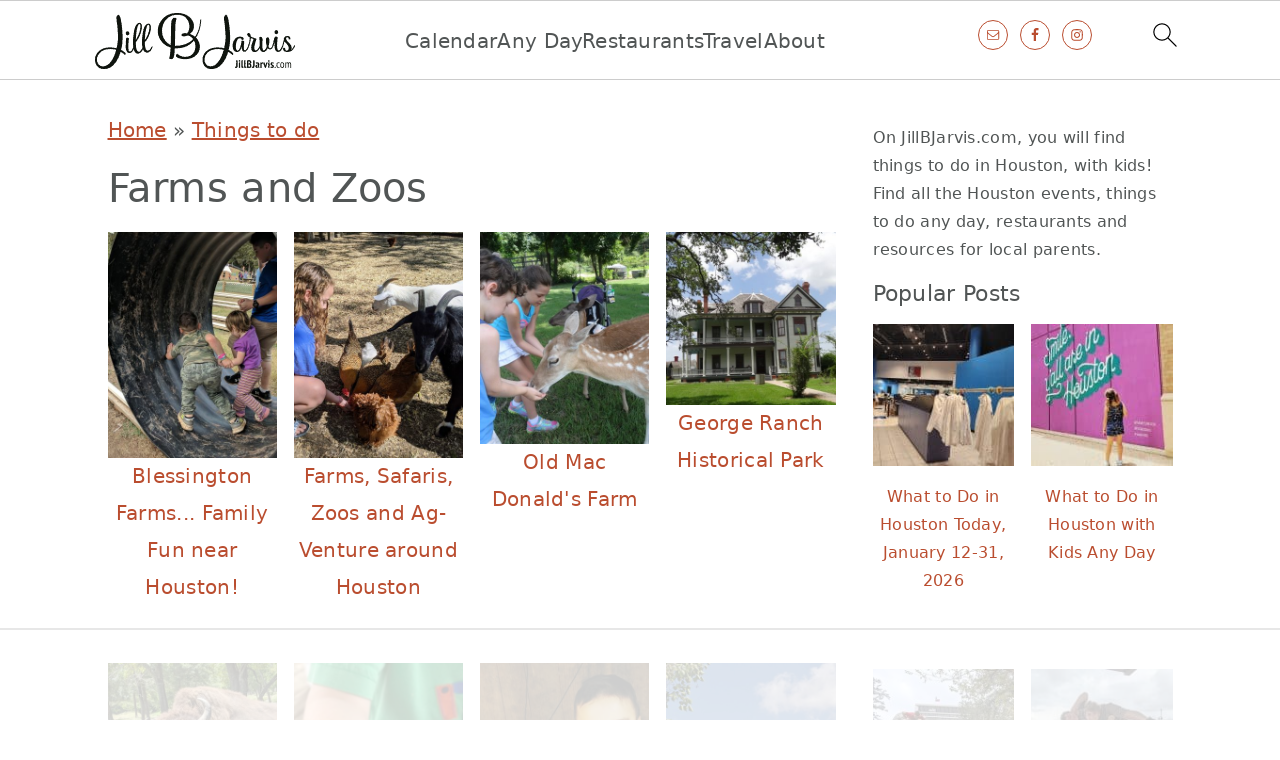

--- FILE ---
content_type: text/html
request_url: https://api.intentiq.com/profiles_engine/ProfilesEngineServlet?at=39&mi=10&dpi=936734067&pt=17&dpn=1&iiqidtype=2&iiqpcid=daffc2e4-2149-4ecb-bc77-731667882c82&iiqpciddate=1768524225617&pcid=277a30ee-cd77-4b41-9ac0-29b532cbdddd&idtype=3&gdpr=0&japs=false&jaesc=0&jafc=0&jaensc=0&jsver=0.33&testGroup=A&source=pbjs&ABTestingConfigurationSource=group&abtg=A&vrref=https%3A%2F%2Fwww.jillbjarvis.com
body_size: 55
content:
{"abPercentage":97,"adt":1,"ct":2,"isOptedOut":false,"data":{"eids":[]},"dbsaved":"false","ls":true,"cttl":86400000,"abTestUuid":"g_ab2a930d-c853-41d8-b8d5-b616047cf24c","tc":9,"sid":-1268117035}

--- FILE ---
content_type: text/plain; charset=utf-8
request_url: https://ads.adthrive.com/http-api/cv2
body_size: 6027
content:
{"om":["01gm8lyb","024w7jmn","05sfwlfr","06s8mwpb","0b0m8l4f","0nkew1d9","1","10011/355d8eb1e51764705401abeb3e81c794","10011/e74e28403778da6aabd5867faa366aee","10011/f6b53abe523b743bb56c2e10883b2f55","10011/f981d5295ad2b71e31aa99000b1d6fef","1019_506177370","1028_8728253","10877374","11055cae-cfab-4d31-8899-971458fbe15c","11142692","11509227","1185:1610277379","1185:1610308448","11896988","11999803","11ip4jnp","12010080","12010084","12010088","12123650","12142259","124682_596","124684_139","124843_8","124844_19","124848_7","124853_7","1374w81n","13mvd7kb","13pxfz2p","1453468","14xoyqyz","1610326728","16x7UEIxQu8","17_24104657","17_24104669","17_24104693","17_24696310","17_24696328","17_24765456","17_24765477","17_24765486","17_24766980","17_24767209","17_24767210","17_24767221","17_24767234","17_24767241","17_24767244","17_24767249","17_24767538","1832l91i","19ijfw1a","1cmuj15l","1dwefsfs","1ftzvfyu","1h7yhpl7","1kch9gc0","1n7ce9xi","1p4k6hot","1t9e6xcb","202d4qe7","206_262594","206_501425","206_522709","206_549410","2132:45877324","2132:46038615","2132:46039080","2132:46039088","2132:46039215","2132:46039509","2132:46039894","2149:11265576","2179:588463996220411211","2179:589318202881681006","2307:0is68vil","2307:0nkew1d9","2307:0r31j41j","2307:1ftzvfyu","2307:24vynz9s","2307:31yw6nyu","2307:3o9hdib5","2307:3z9sc003","2307:4qxmmgd2","2307:53eajszx","2307:5gc3dsqf","2307:8orkh93v","2307:9mspm15z","2307:a566o9hb","2307:cn1efkj5","2307:cuudl2xr","2307:cv0zdf6u","2307:cv2huqwc","2307:df3ay4lc","2307:ey0u83c2","2307:fqeh4hao","2307:g749lgab","2307:g80wmwcu","2307:gi2ao982","2307:hxb6eohg","2307:io73zia8","2307:j33prfbe","2307:jaz5omfl","2307:jd035jgw","2307:klqiditz","2307:l0mfc5zl","2307:ovzu1bco","2307:q3avestx","2307:s4s41bit","2307:s5pgcdmy","2307:tjhavble","2307:tty470r7","2307:u5zlepic","2307:u7p1kjgp","2307:uf7vbcrs","2307:v9nj2zmr","2307:vtri9xns","2307:wad8wu7g","2307:xbw1u79v","2307:yn9en1xv","2307:z2zvrgyz","2307:zonj6ubl","2319_66419_12500354","2409_25495_176_CR52092918","2409_25495_176_CR52092921","2409_25495_176_CR52092923","2409_25495_176_CR52092954","2409_25495_176_CR52092956","2409_25495_176_CR52092958","2409_25495_176_CR52092959","2409_25495_176_CR52150651","2409_25495_176_CR52153848","2409_25495_176_CR52153849","2409_25495_176_CR52175340","2409_25495_176_CR52178314","2409_25495_176_CR52178315","2409_25495_176_CR52178316","2409_25495_176_CR52186411","245841736","245842006","24765472","25048612","25048614","25048620","25_53v6aquw","25_87z6cimm","25_8b5u826e","25_oz31jrd0","25_pz8lwofu","25_sgaw7i5o","25_sqmqxvaf","25_utberk8n","25_yi6qlg3p","25_ztlksnbe","26210676","262594","2662_200562_8168586","2711_64_12151096","2715_9888_262592","2715_9888_262594","2715_9888_551337","2760:176_CR52092918","2760:176_CR52092921","2760:176_CR52092959","2760:176_CR52175340","2760:176_CR52178314","2760:176_CR52188001","2760:176_CR52190519","27s3hbtl","28u7c6ez","29414696","29414711","2vx824el","2y5a5qhb","2y8cdpp5","3018/6c5bfda157cda88fe3c6ffe43b5e9aa8","306_24765456","306_24765460","306_24765471","306_24765476","306_24765488","306_24765489","306_24765494","306_24765500","306_24765524","306_24765529","306_24765540","306_24767241","306_82972-543683-2632447","308_125203_14","308_125204_11","31yw6nyu","32975756","3335_25247_700109379","3335_25247_700109391","33419345","33419362","33603859","33604490","33608759","33627470","3490:CR52092918","3490:CR52092921","3490:CR52092923","3490:CR52175339","3490:CR52175340","3490:CR52178314","3490:CR52178315","3490:CR52178316","3490:CR52212685","3490:CR52212686","3490:CR52212687","3490:CR52212688","3646_185414_8687256","3658_146693_x85ev0yk","3658_15038_cnkhpbox","3658_15078_u5zlepic","3658_15936_31yw6nyu","3658_15936_io73zia8","3658_16671_T26265953","3658_18008_g80wmwcu","3658_18152_mwnvongn","3658_203382_5gc3dsqf","3658_203382_l0mfc5zl","3658_203382_vtri9xns","3658_203382_z2zvrgyz","3658_25093_T26146685","3658_584730_T26158968","3658_67113_8linfb0q","3658_93957_offogevi","3702_139777_24765456","3702_139777_24765458","3702_139777_24765460","3702_139777_24765468","3702_139777_24765471","3702_139777_24765477","3702_139777_24765483","3702_139777_24765484","3702_139777_24765488","3702_139777_24765527","3702_139777_24765529","3702_139777_24765530","3702_139777_24765534","3702_139777_24765540","3702_139777_24765544","3702_139777_24765545","37cerfai","381513943572","3900487656528749408","3LMBEkP-wis","3eo4xzpu","3o9hdib5","3q49ttf8","3v2n6fcp","4083IP31KS13mariemur_5c39a","409_189392","409_189409","409_192565","409_216326","409_216384","409_216396","409_216402","409_216404","409_216406","409_216408","409_216416","409_216496","409_223599","409_225983","409_226322","409_226342","409_226352","409_226374","409_227223","409_227224","409_227235","409_227239","409_228054","409_230714","409_230718","42604842","439246469228","44629254","458901553568","45astvre","46243_46_11063302","4771_67437_1610308448","47869802","481703827","485027845327","49123012","4afca42j","4aqwokyz","4b80jog8","4fk9nxse","4nir51xd","4qks9viz","4qxmmgd2","4zai8e8t","501425","50594975","51372397","52136743","521_425_203499","521_425_203500","521_425_203509","521_425_203518","521_425_203535","521_425_203536","521_425_203729","521_425_203730","521_425_203732","521_425_203744","521_425_203871","521_425_203874","521_425_203897","521_425_203900","521_425_203932","521_425_203973","53214401","53v6aquw","54044550","54779847","54779856","54779873","55101612","5510:0nkew1d9","5510:1cmuj15l","5510:cymho2zs","5510:czvjwngv","5510:kecbwzbd","5510:sagk476t","55167461","5563_66529_OADD2.7353135343869_1G0D9YQUG9JX02VYLG","5563_66529_OAIP.1c831f5c1493a1a83f2be27c3cefa6a5","5563_66529_OAIP.1d05538f9d7b693cfd9da562810ee31a","5563_66529_OAIP.42b6cf446e6e28a6feded14340c6b528","5563_66529_OAIP.d540ea934248101dd4168581ea5252a0","55726194","557_409_216398","557_409_220139","557_409_220149","557_409_220333","557_409_220336","557_409_220343","557_409_220344","557_409_220353","557_409_228055","557_409_228349","557_409_228354","558_93_cv2huqwc","558_93_mwnvongn","558_93_sqmqxvaf","558_93_tjhavble","558_93_vew4by92","56341213","56462383","57149985","588366512778827143","59664270","59873223","5fz7vp77","5gc3dsqf","5mh8a4a2","5sfc9ja1","6026500985","6026574625","60810395","60f5a06w","61085224","61210719","6126595891","61830807","61916211","61916223","61916225","61916229","61932920","61932925","61932933","61932957","62043277","62148757","6226505231","6226505239","6226507991","6226530649","6250_66552_1006776806","6250_66552_1006973346","6250_66552_1007272026","627227759","627309156","627309159","627506665","628013474","628015148","628086965","628153170","628222860","628223277","628360579","628360582","628444349","628444433","628444436","628444439","628456307","628456310","628456379","628456382","628622163","628622169","628622241","628622244","628622247","628622250","628683371","628687043","628687157","628687460","628687463","628803013","628841673","62895837","629007394","629009180","629167998","629168001","629168010","629168565","629171196","629171202","62946743","62946748","62976224","62980343","62980385","62981075","63028850","6365_61796_685193681499","6365_61796_784844652399","6365_61796_784880263591","6365_61796_787390647801","6365_61796_788401897379","636910768489","659216891404","659713728691","680597458938","680_99480_464327579","680_99480_685190804","680_99480_685191118","680_99480_692219030","680_99480_700109379","680_99480_700109389","680_99480_700109391","680_99480_700109393","683730753","684141613","688070999","68unv1kn","690_99485_1610308448","694906156","696314600","697189959","697189989","697189993","697190006","697876988","697877001","699120027","699206786","699812344","699812857","699813340","699824707","6lmy2lg0","6mrds7pc","6wbm92qr","700109383","700109389","700217543","702759181","702759441","702759566","702759627","702759712","702838413","703183567","70_86621173","70_86621176","70_86621198","724272994705","7354_138543_79096186","7354_138543_79100745","7354_201087_86620920","7354_201087_86621058","77gj3an4","78827816","794di3me","7969_149355_45877324","7b274b14-1a18-4974-ac1b-42c817e6244e","7cmeqmw8","7n2xsrte","7xb3th35","81407362","81407366","81407367","81407500","81407505","8152859","8152878","8152879","8161137","81783861","81783862","81906840","81906842","82286753","8341_230731_589451478355172056","83447254","83813335","83813336","84764594-8b89-4a6a-bf2b-d79beeae0d82","85472858","85914606","85914634","85938868","86620237","86620307","86620615","86620778","86620897","86621159","86621161","86621356","86621525","86744978","86744983","86744993","86745262","86745263","88o5ox1x","8ab0874d-bb94-48ba-858c-556320e944eb","8ax1f5n9","8b5u826e","8fdfc014","8ptlop6y","8vi8czrq","8vnf9hi0","9057/211d1f0fa71d1a58cabee51f2180e38f","90_12219634","94lwr6vk","9632594","97fzsz2a","9925w9vu","9nkdugpt","9rqgwgyb","9vtd24w4","a0oxacu8","a1bwop41","a1vt6lsg","a55fh6ja","a566o9hb","a7w365s6","a885a1fd-0d40-4f74-9a2f-02b96d986699","ajg9cucv","awsoocls","axa2hq5l","axw5pt53","b1298w0l8ek","b1w0l8ek","b3sqze11","bd7xsocb","be4hm1i2","bmp4lbzm","bn278v80","bvvoyc72","bw5u85ie","bwrjdgxj","c1dt8zmk","c7gj7u02","c901f67f-a158-400f-8e3d-c170cf0b63fb","cbg18jr6","cd2a804b-763e-4501-bab7-78ca6d0e15d7","cfca3875-d39b-43d1-ac55-721826a79b54","cfookxa5","cn1efkj5","cqant14y","cr-1p63rok3u9vd","cr-1p63rok3ubwe","cr-6ovjht2eu9vd","cr-97pzzgzrubqk","cr-9hxzbqc08jrgv2","cr-a9s2xe6yubwj","cr-a9s2xe8tubwj","cr-a9s2xf8vubwj","cr-aaqt0j7wubwj","cr-aaqt0j8subwj","cr-aav1zg0wubwj","cr-aav1zg1rubwj","cr-aav22g0wubwj","cr-aawz1h6wubwj","cr-aawz1h8tubwj","cr-aawz1i3xubwj","cr-aawz2m4yubwj","cr-aawz2m7subwj","cr-aawz3f0wubwj","cr-aawz3f1rubwj","cr-aawz3f1yubwj","cr-aawz3f2tubwj","cr-aawz3f3uubwj","cr-aawz3f3yubwj","cr-c6xwIPzeKS0sfghv7ljb_vngitdh1z","cr-f6puwm2w27tf1","cr-f6puwm2x27tf1","cr-f6puwm2xw7tf1","cr-f6puwm2yu7tf1","cr-f7z7c94hu9vd","cr-f7z7c94huatj","cr-g7xv5i1qvft","cr-gg2v4iew37rgv2","cr-h6q46o706lrgv2","cr-pdu3rl4xu9vd","cuudl2xr","cv0zdf6u","cv2huqwc","cx2d0vgs","cymho2zs","czvjwngv","d1w76spk","d8ijy7f2","daw00eve","ddr52z0n","de0b5ed4-56f1-4bc0-811e-723d503b01e0","df3ay4lc","dif1fgsg","dkauyk7l","dmoplxrm","dy647u1v","dzn3z50z","e26xdxpa","e2qeeuc5","ekv63n6v","extremereach_creative_76559239","ey0u83c2","f4a2x6rd","f5c6ec4e-99e0-4b80-abf7-71cc6c8d3087","f88uimwg","fde1r3pi","fdujxvyb","fmmrtnw7","fnjdwof5","fqeh4hao","g2ozgyf2","g5egxitt","g749lgab","g79golvt","g80wmwcu","ghoftjpg","gi2ao982","gj04tdro","gnalgf6a","gnm8sidp","gptg4zsl","gr2aoieq","gs20nnh8","h1yuh03l","hbev5lgg","hf9ak5dg","hqz7anxg","hsj3dah0","hxxrc6st","i2aglcoy","i3wbjzd6","ic7fhmq6","id2edyhf","imu4u2yg","io73zia8","is1l9zv2","j33prfbe","j39smngx","jaz5omfl","jd035jgw","jf0p7mje","jr169syq","k2gvmi4i","k32m2mvp","k37d20v0","k7qp6joc","kecbwzbd","kef79kfg","kk5768bd","klqiditz","knoebx5v","ktpkpcen","kz8629zd","l0mfc5zl","l1keero7","l3n14zqf","llejctn7","ls8qobn6","m4xt6ckm","mg96m6xw","min949in","mohri2dm","mrxgofeg","mtsc0nih","mwnvongn","n97gfqzi","nfwtficq","nfz6evy6","nhusnlsk","npdrkirq","nrs1hc5n","nv0uqrqm","nv5uhf1y","nyl11j91","o705c5j6","offogevi","ofoon6ir","ofx94j80","og5uqpl7","ot91zbhz","ovzu1bco","oz31jrd0","pagvt0pd","pilv78fi","pm9dmfkk","poc1p809","pz8lwofu","q1kdv2e7","q3aelm5l","q3avestx","qlhur51f","qm72oyet","qqvgscdx","qxyyieje","r0jcphuw","r35763xz","r4slj7p5","r9c7nm38","riaslz7g","rmrep4nh","rrlikvt1","rs23jn6r","rxhd1rly","s3v8ap1f","s4s41bit","s5fkxzb8","s5pgcdmy","sagk476t","sk4ge5lf","t2dlmwva","t4zab46q","t5kb9pme","t6b3otvc","t8qtdc5u","ti0s3bz3","tjhavble","toh6otge","tuivy3lz","twf10en3","u2x4z0j8","u30fsj32","u3oyi6bb","u7p1kjgp","ubjltf5y","udxsdt9w","uf7vbcrs","ujqkqtnh","uktf5q4v","usle8ijx","utberk8n","uvhp7hsk","v6jdn8gd","v9298nj2zmr","v9nj2zmr","vbbpi5om","ven7pu1c","veuwcd3t","vew4by92","vf0dq19q","vk7simkb","vntg5tj3","vosqszns","vtnlq9d0","vtri9xns","vtwgy72c","w1298ws81sy","w1ws81sy","wbz5nuns","wf9qekf0","wt0wmo2s","wt2980wmo2s","wtlpbid4","wxfnrapl","x7jnfgrn","x85ev0yk","x9yz5t0i","xbw1u79v","xgzzblzl","xhcpnehk","xknv1iek","xncaqh7c","xnx5isri","xwhet1qh","xxv36f9n","xz9ajlkq","y141rtv6","ygmhp6c6","yi6qlg3p","yl9likui","ymlqngxd","yn9en1xv","yq5t5meg","z2zvrgyz","z5hxgudl","z8hcebyi","zaiy3lqy","zs4we7u0","zvfjb0vm","zw6jpag6","zwg02x3u","7979132","7979135"],"pmp":[],"adomains":["1md.org","a4g.com","about.bugmd.com","acelauncher.com","adameve.com","adelion.com","adp3.net","advenuedsp.com","aibidauction.com","aibidsrv.com","akusoli.com","allofmpls.org","arkeero.net","ato.mx","avazutracking.net","avid-ad-server.com","avid-adserver.com","avidadserver.com","aztracking.net","bc-sys.com","bcc-ads.com","bidderrtb.com","bidscube.com","bizzclick.com","bkserving.com","bksn.se","brightmountainads.com","bucksense.io","bugmd.com","ca.iqos.com","capitaloneshopping.com","cdn.dsptr.com","clarifion.com","clean.peebuster.com","cotosen.com","cs.money","cwkuki.com","dallasnews.com","dcntr-ads.com","decenterads.com","derila-ergo.com","dhgate.com","dhs.gov","digitaladsystems.com","displate.com","doyour.bid","dspbox.io","envisionx.co","ezmob.com","fla-keys.com","fmlabsonline.com","g123.jp","g2trk.com","gadgetslaboratory.com","gadmobe.com","getbugmd.com","goodtoknowthis.com","gov.il","grosvenorcasinos.com","guard.io","hero-wars.com","holts.com","howto5.io","http://bookstofilm.com/","http://countingmypennies.com/","http://fabpop.net/","http://folkaly.com/","http://gameswaka.com/","http://gowdr.com/","http://gratefulfinance.com/","http://outliermodel.com/","http://profitor.com/","http://tenfactorialrocks.com/","http://vovviral.com/","https://instantbuzz.net/","https://www.royalcaribbean.com/","ice.gov","imprdom.com","justanswer.com","liverrenew.com","longhornsnuff.com","lovehoney.com","lowerjointpain.com","lymphsystemsupport.com","meccabingo.com","media-servers.net","medimops.de","miniretornaveis.com","mobuppsrtb.com","motionspots.com","mygrizzly.com","myiq.com","myrocky.ca","national-lottery.co.uk","nbliver360.com","ndc.ajillionmax.com","nibblr-ai.com","niutux.com","nordicspirit.co.uk","notify.nuviad.com","notify.oxonux.com","own-imp.vrtzads.com","paperela.com","parasiterelief.com","peta.org","pfm.ninja","pixel.metanetwork.mobi","pixel.valo.ai","plannedparenthood.org","plf1.net","plt7.com","pltfrm.click","printwithwave.co","privacymodeweb.com","rangeusa.com","readywind.com","reklambids.com","ri.psdwc.com","royalcaribbean.com","royalcaribbean.com.au","rtb-adeclipse.io","rtb-direct.com","rtb.adx1.com","rtb.kds.media","rtb.reklambid.com","rtb.reklamdsp.com","rtb.rklmstr.com","rtbadtrading.com","rtbsbengine.com","rtbtradein.com","saba.com.mx","safevirus.info","securevid.co","seedtag.com","servedby.revive-adserver.net","shift.com","simple.life","smrt-view.com","swissklip.com","taboola.com","tel-aviv.gov.il","temu.com","theoceanac.com","track-bid.com","trackingintegral.com","trading-rtbg.com","trkbid.com","truthfinder.com","unoadsrv.com","usconcealedcarry.com","uuidksinc.net","vabilitytech.com","vashoot.com","vegogarden.com","viewtemplates.com","votervoice.net","vuse.com","waardex.com","wapstart.ru","wdc.go2trk.com","weareplannedparenthood.org","webtradingspot.com","www.royalcaribbean.com","xapads.com","xiaflex.com","yourchamilia.com"]}

--- FILE ---
content_type: text/plain
request_url: https://rtb.openx.net/openrtbb/prebidjs
body_size: -226
content:
{"id":"58602cb7-6ea9-4de5-a5a2-3d280edd7ab3","nbr":0}

--- FILE ---
content_type: text/plain
request_url: https://rtb.openx.net/openrtbb/prebidjs
body_size: -226
content:
{"id":"1c715299-3c9c-4040-912d-150b736b1415","nbr":0}

--- FILE ---
content_type: text/plain
request_url: https://rtb.openx.net/openrtbb/prebidjs
body_size: -85
content:
{"id":"b1cff37f-e840-439a-80c4-5952d679f924","nbr":0}

--- FILE ---
content_type: text/plain
request_url: https://rtb.openx.net/openrtbb/prebidjs
body_size: -226
content:
{"id":"5fa10d48-8c1b-4b10-b1ad-4c178abed9fb","nbr":0}

--- FILE ---
content_type: text/plain
request_url: https://rtb.openx.net/openrtbb/prebidjs
body_size: -226
content:
{"id":"75fb4300-8e65-4a41-93dc-b2705377e5af","nbr":0}